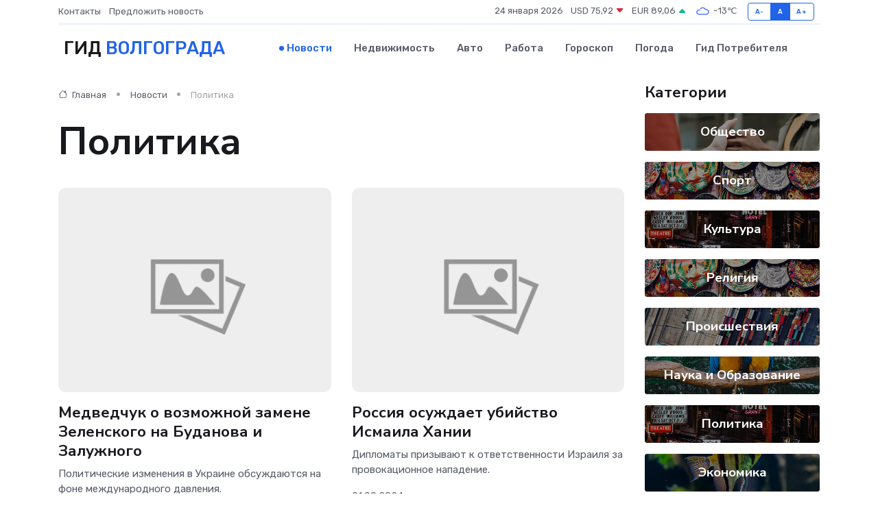

--- FILE ---
content_type: text/html; charset=UTF-8
request_url: https://volgograd-gid.ru/news/politika?page=11
body_size: 7710
content:
<!DOCTYPE html>
<html lang="ru">
<head>
	<meta charset="utf-8">
	<meta name="csrf-token" content="glPbJHu4qSlYw6ZiaHQMI6a39NOjgNTYKlGISFgK">
    <meta http-equiv="X-UA-Compatible" content="IE=edge">
    <meta name="viewport" content="width=device-width, initial-scale=1">
    <title>Политика - Новости в Волгограде на volgograd-gid.ru</title>
    <meta name="description" property="description" content="Политика. Последние новости в Волгограде. Свежие новости в Волгограде">
    
    <meta property="fb:pages" content="105958871990207" />
    <link rel="shortcut icon" type="image/x-icon" href="https://volgograd-gid.ru/favicon.svg">
    <link rel="canonical" href="https://volgograd-gid.ru/news/politika">
    <link rel="preconnect" href="https://fonts.gstatic.com">
    <link rel="dns-prefetch" href="https://fonts.googleapis.com">
    <link rel="dns-prefetch" href="https://pagead2.googlesyndication.com">
    <link rel="dns-prefetch" href="https://res.cloudinary.com">
    <link href="https://fonts.googleapis.com/css2?family=Nunito+Sans:wght@400;700&family=Rubik:wght@400;500;700&display=swap" rel="stylesheet">
    <link rel="stylesheet" type="text/css" href="https://volgograd-gid.ru/assets/font-awesome/css/all.min.css">
    <link rel="stylesheet" type="text/css" href="https://volgograd-gid.ru/assets/bootstrap-icons/bootstrap-icons.css">
    <link rel="stylesheet" type="text/css" href="https://volgograd-gid.ru/assets/tiny-slider/tiny-slider.css">
    <link rel="stylesheet" type="text/css" href="https://volgograd-gid.ru/assets/glightbox/css/glightbox.min.css">
    <link rel="stylesheet" type="text/css" href="https://volgograd-gid.ru/assets/plyr/plyr.css">
    <link id="style-switch" rel="stylesheet" type="text/css" href="https://volgograd-gid.ru/assets/css/style.css">
    <link rel="stylesheet" type="text/css" href="https://volgograd-gid.ru/assets/css/style2.css">

    <meta name="twitter:card" content="summary">
    <meta name="twitter:site" content="@mysite">
    <meta name="twitter:title" content="Политика - Новости в Волгограде на volgograd-gid.ru">
    <meta name="twitter:description" content="Политика. Последние новости в Волгограде. Свежие новости в Волгограде">
    <meta name="twitter:creator" content="@mysite">
    <meta name="twitter:image:src" content="https://volgograd-gid.ru/images/logo.gif">
    <meta name="twitter:domain" content="volgograd-gid.ru">
    <meta name="twitter:card" content="summary_large_image" /><meta name="twitter:image" content="https://volgograd-gid.ru/images/logo.gif">

    <meta property="og:url" content="http://volgograd-gid.ru/news/politika">
    <meta property="og:title" content="Политика - Новости в Волгограде на volgograd-gid.ru">
    <meta property="og:description" content="Политика. Последние новости в Волгограде. Свежие новости в Волгограде">
    <meta property="og:type" content="website">
    <meta property="og:image" content="https://volgograd-gid.ru/images/logo.gif">
    <meta property="og:locale" content="ru_RU">
    <meta property="og:site_name" content="Гид Волгограда">
    

    <link rel="image_src" href="https://volgograd-gid.ru/images/logo.gif" />

    <link rel="alternate" type="application/rss+xml" href="https://volgograd-gid.ru/feed" title="Волгоград: гид, новости, афиша">
        <script async src="https://pagead2.googlesyndication.com/pagead/js/adsbygoogle.js"></script>
    <script>
        (adsbygoogle = window.adsbygoogle || []).push({
            google_ad_client: "ca-pub-0899253526956684",
            enable_page_level_ads: true
        });
    </script>
        
    
    
    
    <script>if (window.top !== window.self) window.top.location.replace(window.self.location.href);</script>
    <script>if(self != top) { top.location=document.location;}</script>

<!-- Google tag (gtag.js) -->
<script async src="https://www.googletagmanager.com/gtag/js?id=G-71VQP5FD0J"></script>
<script>
  window.dataLayer = window.dataLayer || [];
  function gtag(){dataLayer.push(arguments);}
  gtag('js', new Date());

  gtag('config', 'G-71VQP5FD0J');
</script>
</head>
<body>
<script type="text/javascript" > (function(m,e,t,r,i,k,a){m[i]=m[i]||function(){(m[i].a=m[i].a||[]).push(arguments)}; m[i].l=1*new Date();k=e.createElement(t),a=e.getElementsByTagName(t)[0],k.async=1,k.src=r,a.parentNode.insertBefore(k,a)}) (window, document, "script", "https://mc.yandex.ru/metrika/tag.js", "ym"); ym(54009496, "init", {}); ym(86840228, "init", { clickmap:true, trackLinks:true, accurateTrackBounce:true, webvisor:true });</script> <noscript><div><img src="https://mc.yandex.ru/watch/54009496" style="position:absolute; left:-9999px;" alt="" /><img src="https://mc.yandex.ru/watch/86840228" style="position:absolute; left:-9999px;" alt="" /></div></noscript>
<script type="text/javascript">
    new Image().src = "//counter.yadro.ru/hit?r"+escape(document.referrer)+((typeof(screen)=="undefined")?"":";s"+screen.width+"*"+screen.height+"*"+(screen.colorDepth?screen.colorDepth:screen.pixelDepth))+";u"+escape(document.URL)+";h"+escape(document.title.substring(0,150))+";"+Math.random();
</script>
<!-- Rating@Mail.ru counter -->
<script type="text/javascript">
var _tmr = window._tmr || (window._tmr = []);
_tmr.push({id: "3138453", type: "pageView", start: (new Date()).getTime()});
(function (d, w, id) {
  if (d.getElementById(id)) return;
  var ts = d.createElement("script"); ts.type = "text/javascript"; ts.async = true; ts.id = id;
  ts.src = "https://top-fwz1.mail.ru/js/code.js";
  var f = function () {var s = d.getElementsByTagName("script")[0]; s.parentNode.insertBefore(ts, s);};
  if (w.opera == "[object Opera]") { d.addEventListener("DOMContentLoaded", f, false); } else { f(); }
})(document, window, "topmailru-code");
</script><noscript><div>
<img src="https://top-fwz1.mail.ru/counter?id=3138453;js=na" style="border:0;position:absolute;left:-9999px;" alt="Top.Mail.Ru" />
</div></noscript>
<!-- //Rating@Mail.ru counter -->

<header class="navbar-light navbar-sticky header-static">
    <div class="navbar-top d-none d-lg-block small">
        <div class="container">
            <div class="d-md-flex justify-content-between align-items-center my-1">
                <!-- Top bar left -->
                <ul class="nav">
                    <li class="nav-item">
                        <a class="nav-link ps-0" href="https://volgograd-gid.ru/contacts">Контакты</a>
                    </li>
                    <li class="nav-item">
                        <a class="nav-link ps-0" href="https://volgograd-gid.ru/sendnews">Предложить новость</a>
                    </li>
                    
                </ul>
                <!-- Top bar right -->
                <div class="d-flex align-items-center">
                    
                    <ul class="list-inline mb-0 text-center text-sm-end me-3">
						<li class="list-inline-item">
							<span>24 января 2026</span>
						</li>
                        <li class="list-inline-item">
                            <a class="nav-link px-0" href="https://volgograd-gid.ru/currency">
                                <span>USD 75,92 <i class="bi bi-caret-down-fill text-danger"></i></span>
                            </a>
						</li>
                        <li class="list-inline-item">
                            <a class="nav-link px-0" href="https://volgograd-gid.ru/currency">
                                <span>EUR 89,06 <i class="bi bi-caret-up-fill text-success"></i></span>
                            </a>
						</li>
						<li class="list-inline-item">
                            <a class="nav-link px-0" href="https://volgograd-gid.ru/pogoda">
                                <svg xmlns="http://www.w3.org/2000/svg" width="25" height="25" viewBox="0 0 30 30"><path fill="#315EFB" fill-rule="evenodd" d="M25.036 13.066a4.948 4.948 0 0 1 0 5.868A4.99 4.99 0 0 1 20.99 21H8.507a4.49 4.49 0 0 1-3.64-1.86 4.458 4.458 0 0 1 0-5.281A4.491 4.491 0 0 1 8.506 12c.686 0 1.37.159 1.996.473a.5.5 0 0 1 .16.766l-.33.399a.502.502 0 0 1-.598.132 2.976 2.976 0 0 0-3.346.608 3.007 3.007 0 0 0 .334 4.532c.527.396 1.177.59 1.836.59H20.94a3.54 3.54 0 0 0 2.163-.711 3.497 3.497 0 0 0 1.358-3.206 3.45 3.45 0 0 0-.706-1.727A3.486 3.486 0 0 0 20.99 12.5c-.07 0-.138.016-.208.02-.328.02-.645.085-.947.192a.496.496 0 0 1-.63-.287 4.637 4.637 0 0 0-.445-.874 4.495 4.495 0 0 0-.584-.733A4.461 4.461 0 0 0 14.998 9.5a4.46 4.46 0 0 0-3.177 1.318 2.326 2.326 0 0 0-.135.147.5.5 0 0 1-.592.131 5.78 5.78 0 0 0-.453-.19.5.5 0 0 1-.21-.79A5.97 5.97 0 0 1 14.998 8a5.97 5.97 0 0 1 4.237 1.757c.398.399.704.85.966 1.319.262-.042.525-.076.79-.076a4.99 4.99 0 0 1 4.045 2.066zM0 0v30V0zm30 0v30V0z"></path></svg>
                                <span>-13&#8451;</span>
                            </a>
						</li>
					</ul>

                    <!-- Font size accessibility START -->
                    <div class="btn-group me-2" role="group" aria-label="font size changer">
                        <input type="radio" class="btn-check" name="fntradio" id="font-sm">
                        <label class="btn btn-xs btn-outline-primary mb-0" for="font-sm">A-</label>

                        <input type="radio" class="btn-check" name="fntradio" id="font-default" checked>
                        <label class="btn btn-xs btn-outline-primary mb-0" for="font-default">A</label>

                        <input type="radio" class="btn-check" name="fntradio" id="font-lg">
                        <label class="btn btn-xs btn-outline-primary mb-0" for="font-lg">A+</label>
                    </div>

                    
                </div>
            </div>
            <!-- Divider -->
            <div class="border-bottom border-2 border-primary opacity-1"></div>
        </div>
    </div>

    <!-- Logo Nav START -->
    <nav class="navbar navbar-expand-lg">
        <div class="container">
            <!-- Logo START -->
            <a class="navbar-brand" href="https://volgograd-gid.ru" style="text-align: end;">
                
                			<span class="ms-2 fs-3 text-uppercase fw-normal">Гид <span style="color: #2163e8;">Волгограда</span></span>
                            </a>
            <!-- Logo END -->

            <!-- Responsive navbar toggler -->
            <button class="navbar-toggler ms-auto" type="button" data-bs-toggle="collapse"
                data-bs-target="#navbarCollapse" aria-controls="navbarCollapse" aria-expanded="false"
                aria-label="Toggle navigation">
                <span class="text-body h6 d-none d-sm-inline-block">Menu</span>
                <span class="navbar-toggler-icon"></span>
            </button>

            <!-- Main navbar START -->
            <div class="collapse navbar-collapse" id="navbarCollapse">
                <ul class="navbar-nav navbar-nav-scroll mx-auto">
                                        <li class="nav-item"> <a class="nav-link active" href="https://volgograd-gid.ru/news">Новости</a></li>
                                        <li class="nav-item"> <a class="nav-link" href="https://volgograd-gid.ru/realty">Недвижимость</a></li>
                                        <li class="nav-item"> <a class="nav-link" href="https://volgograd-gid.ru/auto">Авто</a></li>
                                        <li class="nav-item"> <a class="nav-link" href="https://volgograd-gid.ru/job">Работа</a></li>
                                        <li class="nav-item"> <a class="nav-link" href="https://volgograd-gid.ru/horoscope">Гороскоп</a></li>
                                        <li class="nav-item"> <a class="nav-link" href="https://volgograd-gid.ru/pogoda">Погода</a></li>
                                        <li class="nav-item"> <a class="nav-link" href="https://volgograd-gid.ru/poleznoe">Гид потребителя</a></li>
                                    </ul>
            </div>
            <!-- Main navbar END -->

            
        </div>
    </nav>
    <!-- Logo Nav END -->
</header>
<main>

    <!-- =======================
    Main content START -->
    <section class="pt-3 pb-0">
        <div class="container" data-sticky-container>
            <div class="row">
                <!-- Main Post START -->
                <div class="col-lg-9">
                    <!-- Categorie Detail START -->
                    <div class="mb-4">
						<nav aria-label="breadcrumb">
							<ol class="breadcrumb breadcrumb-dots" itemscope itemtype="http://schema.org/BreadcrumbList">
								<li class="breadcrumb-item" itemprop="itemListElement" itemscope itemtype="http://schema.org/ListItem">
									<meta itemprop="name" content="Гид Волгограда">
									<meta itemprop="position" content="1">
									<meta itemprop="item" content="https://volgograd-gid.ru">
									<a itemprop="url" href="https://volgograd-gid.ru">
									<i class="bi bi-house me-1"></i> Главная
									</a>
								</li>
								<li class="breadcrumb-item" itemprop="itemListElement" itemscope itemtype="http://schema.org/ListItem">
									<meta itemprop="name" content="Новости">
									<meta itemprop="position" content="2">
									<meta itemprop="item" content="https://volgograd-gid.ru/news">
									<a itemprop="url" href="https://volgograd-gid.ru/news"> Новости</a>
								</li>
								<li class="breadcrumb-item active" aria-current="page" itemprop="itemListElement" itemscope itemtype="http://schema.org/ListItem">
									<meta itemprop="name" content="Политика">
									<meta itemprop="position" content="3">
									<meta itemprop="item" content="https://volgograd-gid.ru/news/politika">
									Политика
								</li>
							</ol>
						</nav>
                        
                        <h1 class="display-4"> Политика</h1>
                    </div>
                    <!-- Categorie Detail START -->
                    <div class="row gy-4">
                                                                        <!-- Card item START -->
                        <div class="col-sm-6">
                            <div class="card">
                                <!-- Card img -->
                                <div class="position-relative">
                                                                        <img class="card-img" src="https://volgograd-gid.ru/images/noimg-420x315.png" alt="Медведчук о возможной замене Зеленского на Буданова и Залужного">
                                                                    </div>
                                <div class="card-body px-0 pt-3">
                                    <h4 class="card-title"><a href="https://volgograd-gid.ru/news/politika/politicheskie-izmeneniya-v-ukraine-obsuzhdayutsya-na-fone-mezhdunarodnogo-davleniya.htm"
                                            class="btn-link text-reset fw-bold">Медведчук о возможной замене Зеленского на Буданова и Залужного</a></h4>
                                    <p class="card-text">Политические изменения в Украине обсуждаются на фоне международного давления.</p>
                                    <!-- Card info -->
                                    <ul class="nav nav-divider align-items-center d-none d-sm-inline-block">
                                        <li class="nav-item">01.08.2024</li>
                                    </ul>
                                </div>
                            </div>
                        </div>
                        <!-- Card item END -->
                                                                        <!-- Card item START -->
                        <div class="col-sm-6">
                            <div class="card">
                                <!-- Card img -->
                                <div class="position-relative">
                                                                        <img class="card-img" src="https://volgograd-gid.ru/images/noimg-420x315.png" alt="Россия осуждает убийство Исмаила Хании">
                                                                    </div>
                                <div class="card-body px-0 pt-3">
                                    <h4 class="card-title"><a href="https://volgograd-gid.ru/news/politika/diplomaty-prizyvayut-k-otvetstvennosti-izrailya-za-provokacionnoe-napadenie.htm"
                                            class="btn-link text-reset fw-bold">Россия осуждает убийство Исмаила Хании</a></h4>
                                    <p class="card-text">Дипломаты призывают к ответственности Израиля за провокационное нападение.</p>
                                    <!-- Card info -->
                                    <ul class="nav nav-divider align-items-center d-none d-sm-inline-block">
                                        <li class="nav-item">01.08.2024</li>
                                    </ul>
                                </div>
                            </div>
                        </div>
                        <!-- Card item END -->
                                                                        <div class="my-4">
                                                    </div>
                                                <!-- Card item START -->
                        <div class="col-sm-6">
                            <div class="card">
                                <!-- Card img -->
                                <div class="position-relative">
                                                                        <img class="card-img" src="https://volgograd-gid.ru/images/noimg-420x315.png" alt="Трагедия на железной дороге: Губернатор Волгоградской области проведёт заседание оперативного штаба">
                                                                    </div>
                                <div class="card-body px-0 pt-3">
                                    <h4 class="card-title"><a href="https://volgograd-gid.ru/news/politika/andrey-bocharov-obsudit-posledstviya-krusheniya-poezda-v-gremyachey.htm"
                                            class="btn-link text-reset fw-bold">Трагедия на железной дороге: Губернатор Волгоградской области проведёт заседание оперативного штаба</a></h4>
                                    <p class="card-text">Андрей Бочаров обсудит последствия крушения поезда в Гремячей.</p>
                                    <!-- Card info -->
                                    <ul class="nav nav-divider align-items-center d-none d-sm-inline-block">
                                        <li class="nav-item">30.07.2024</li>
                                    </ul>
                                </div>
                            </div>
                        </div>
                        <!-- Card item END -->
                                                                        <!-- Card item START -->
                        <div class="col-sm-6">
                            <div class="card">
                                <!-- Card img -->
                                <div class="position-relative">
                                                                        <img class="card-img" src="https://volgograd-gid.ru/images/noimg-420x315.png" alt="Выборы губернатора Волгоградской области: пять кандидатов в списке">
                                                                    </div>
                                <div class="card-body px-0 pt-3">
                                    <h4 class="card-title"><a href="https://volgograd-gid.ru/news/politika/golosovanie-proydet-s-uchastiem-pyati-pretendentov-na-post-glavy-regiona.htm"
                                            class="btn-link text-reset fw-bold">Выборы губернатора Волгоградской области: пять кандидатов в списке</a></h4>
                                    <p class="card-text">Голосование пройдет с участием пяти претендентов на пост главы региона.</p>
                                    <!-- Card info -->
                                    <ul class="nav nav-divider align-items-center d-none d-sm-inline-block">
                                        <li class="nav-item">30.07.2024</li>
                                    </ul>
                                </div>
                            </div>
                        </div>
                        <!-- Card item END -->
                                                                        <!-- Card item START -->
                        <div class="col-sm-6">
                            <div class="card">
                                <!-- Card img -->
                                <div class="position-relative">
                                                                        <img class="card-img" src="https://volgograd-gid.ru/images/noimg-420x315.png" alt="Новые достижения в области медицины">
                                                                    </div>
                                <div class="card-body px-0 pt-3">
                                    <h4 class="card-title"><a href="https://volgograd-gid.ru/news/politika/uchenye-sdelali-vazhnye-shagi-v-lechenii-redkih-zabolevaniy.htm"
                                            class="btn-link text-reset fw-bold">Новые достижения в области медицины</a></h4>
                                    <p class="card-text">Ученые сделали важные шаги в лечении редких заболеваний.</p>
                                    <!-- Card info -->
                                    <ul class="nav nav-divider align-items-center d-none d-sm-inline-block">
                                        <li class="nav-item">29.07.2024</li>
                                    </ul>
                                </div>
                            </div>
                        </div>
                        <!-- Card item END -->
                                                                        <!-- Card item START -->
                        <div class="col-sm-6">
                            <div class="card">
                                <!-- Card img -->
                                <div class="position-relative">
                                                                        <img class="card-img" src="https://volgograd-gid.ru/images/noimg-420x315.png" alt="Выборы в Волгоградской области: регистрация кандидатов и жеребьевка">
                                                                    </div>
                                <div class="card-body px-0 pt-3">
                                    <h4 class="card-title"><a href="https://volgograd-gid.ru/news/politika/v-volgogradskoy-oblasti-zaregistrirovany-kandidaty-na-post-gubernatora-i-deputaty-obldumy.htm"
                                            class="btn-link text-reset fw-bold">Выборы в Волгоградской области: регистрация кандидатов и жеребьевка</a></h4>
                                    <p class="card-text">В Волгоградской области зарегистрированы кандидаты на пост губернатора и депутаты облдумы.</p>
                                    <!-- Card info -->
                                    <ul class="nav nav-divider align-items-center d-none d-sm-inline-block">
                                        <li class="nav-item">28.07.2024</li>
                                    </ul>
                                </div>
                            </div>
                        </div>
                        <!-- Card item END -->
                                                                        <div class="my-4">
                                                    </div>
                                                <!-- Card item START -->
                        <div class="col-sm-6">
                            <div class="card">
                                <!-- Card img -->
                                <div class="position-relative">
                                                                        <img class="card-img" src="https://volgograd-gid.ru/images/noimg-420x315.png" alt="Рабочая встреча с лидерами национальных общественных объединений в Волгограде">
                                                                    </div>
                                <div class="card-body px-0 pt-3">
                                    <h4 class="card-title"><a href="https://volgograd-gid.ru/news/politika/obsuzhdenie-voprosov-sotrudnichestva-i-vzaimodeystviya-s-obschestvennymi-organizaciyami.htm"
                                            class="btn-link text-reset fw-bold">Рабочая встреча с лидерами национальных общественных объединений в Волгограде</a></h4>
                                    <p class="card-text">Обсуждение вопросов сотрудничества и взаимодействия с общественными организациями.</p>
                                    <!-- Card info -->
                                    <ul class="nav nav-divider align-items-center d-none d-sm-inline-block">
                                        <li class="nav-item">26.07.2024</li>
                                    </ul>
                                </div>
                            </div>
                        </div>
                        <!-- Card item END -->
                                                                        <!-- Card item START -->
                        <div class="col-sm-6">
                            <div class="card">
                                <!-- Card img -->
                                <div class="position-relative">
                                                                        <img class="card-img" src="https://volgograd-gid.ru/images/noimg-420x315.png" alt="Проблемы экологии в Городище: депутаты взялись за ситуацию с нефтебазой">
                                                                    </div>
                                <div class="card-body px-0 pt-3">
                                    <h4 class="card-title"><a href="https://volgograd-gid.ru/news/politika/zhiteli-poselka-gorodische-obespokoeny-zagryazneniem-okruzhayuschey-sredy.htm"
                                            class="btn-link text-reset fw-bold">Проблемы экологии в Городище: депутаты взялись за ситуацию с нефтебазой</a></h4>
                                    <p class="card-text">Жители поселка Городище обеспокоены загрязнением окружающей среды.</p>
                                    <!-- Card info -->
                                    <ul class="nav nav-divider align-items-center d-none d-sm-inline-block">
                                        <li class="nav-item">26.07.2024</li>
                                    </ul>
                                </div>
                            </div>
                        </div>
                        <!-- Card item END -->
                                                                        <!-- Card item START -->
                        <div class="col-sm-6">
                            <div class="card">
                                <!-- Card img -->
                                <div class="position-relative">
                                                                        <img class="card-img" src="https://volgograd-gid.ru/images/noimg-420x315.png" alt="Предвыборные баталии в стране">
                                                                    </div>
                                <div class="card-body px-0 pt-3">
                                    <h4 class="card-title"><a href="https://volgograd-gid.ru/news/politika/kandidaty-gotovyatsya-k-vazhnomu-sobytiyu-kotoroe-opredelit-buduschee-gosudarstva.htm"
                                            class="btn-link text-reset fw-bold">Предвыборные баталии в стране</a></h4>
                                    <p class="card-text">Кандидаты готовятся к важному событию, которое определит будущее государства.</p>
                                    <!-- Card info -->
                                    <ul class="nav nav-divider align-items-center d-none d-sm-inline-block">
                                        <li class="nav-item">24.07.2024</li>
                                    </ul>
                                </div>
                            </div>
                        </div>
                        <!-- Card item END -->
                                                                        <!-- Card item START -->
                        <div class="col-sm-6">
                            <div class="card">
                                <!-- Card img -->
                                <div class="position-relative">
                                                                        <img class="card-img" src="https://volgograd-gid.ru/images/noimg-420x315.png" alt="Министерство внутренних дел России определяет русофобию">
                                                                    </div>
                                <div class="card-body px-0 pt-3">
                                    <h4 class="card-title"><a href="https://volgograd-gid.ru/news/politika/v-novom-proekte-ukaza-vpervye-dano-zakonodatelnoe-opredelenie-ponyatiya-rusofobii.htm"
                                            class="btn-link text-reset fw-bold">Министерство внутренних дел России определяет русофобию</a></h4>
                                    <p class="card-text">В новом проекте указа впервые дано законодательное определение понятия русофобии.</p>
                                    <!-- Card info -->
                                    <ul class="nav nav-divider align-items-center d-none d-sm-inline-block">
                                        <li class="nav-item">24.07.2024</li>
                                    </ul>
                                </div>
                            </div>
                        </div>
                        <!-- Card item END -->
                                                <!-- Pagination START -->
                        <div class="col-12 text-center mt-5">
                            <nav class="d-flex justify-items-center justify-content-between" aria-label="navigation">
        <div class="d-flex justify-content-center flex-fill d-sm-none">
            <ul class="pagination">
                
                                    <li class="page-item">
                        <a class="page-link" href="https://volgograd-gid.ru/news/politika?page=10" rel="prev">← Предыдущая</a>
                    </li>
                
                
                                    <li class="page-item">
                        <a class="page-link" href="https://volgograd-gid.ru/news/politika?page=12" rel="next">Следующая →</a>
                    </li>
                            </ul>
        </div>

        <div class="d-none flex-sm-fill d-sm-flex align-items-sm-center justify-content-sm-center">
            <ul class="pagination">
                
                                    <li class="page-item">
                        <a class="page-link" href="https://volgograd-gid.ru/news/politika?page=10" rel="prev" aria-label="← Предыдущая">&lsaquo;</a>
                    </li>
                
                
                                    
                    
                    
                                                                                                        <li class="page-item"><a class="page-link" href="https://volgograd-gid.ru/news/politika?page=1">1</a></li>
                                                                                                                <li class="page-item"><a class="page-link" href="https://volgograd-gid.ru/news/politika?page=2">2</a></li>
                                                                                                            
                                            <li class="page-item disabled" aria-disabled="true"><span class="page-link">...</span></li>
                    
                    
                                                        
                    
                    
                                                                                                        <li class="page-item"><a class="page-link" href="https://volgograd-gid.ru/news/politika?page=8">8</a></li>
                                                                                                                <li class="page-item"><a class="page-link" href="https://volgograd-gid.ru/news/politika?page=9">9</a></li>
                                                                                                                <li class="page-item"><a class="page-link" href="https://volgograd-gid.ru/news/politika?page=10">10</a></li>
                                                                                                                <li class="page-item active" aria-current="page"><span class="page-link">11</span></li>
                                                                                                                <li class="page-item"><a class="page-link" href="https://volgograd-gid.ru/news/politika?page=12">12</a></li>
                                                                                                                <li class="page-item"><a class="page-link" href="https://volgograd-gid.ru/news/politika?page=13">13</a></li>
                                                                                                                <li class="page-item"><a class="page-link" href="https://volgograd-gid.ru/news/politika?page=14">14</a></li>
                                                                                                            
                                            <li class="page-item disabled" aria-disabled="true"><span class="page-link">...</span></li>
                    
                    
                                                        
                    
                    
                                                                                                        <li class="page-item"><a class="page-link" href="https://volgograd-gid.ru/news/politika?page=109">109</a></li>
                                                                                                                <li class="page-item"><a class="page-link" href="https://volgograd-gid.ru/news/politika?page=110">110</a></li>
                                                                                        
                
                                    <li class="page-item">
                        <a class="page-link" href="https://volgograd-gid.ru/news/politika?page=12" rel="next" aria-label="Следующая →">&rsaquo;</a>
                    </li>
                            </ul>
        </div>
    </nav>

                        </div>
                        <!-- Pagination END -->
                    </div>
                </div>
                <!-- Main Post END -->

                <!-- Sidebar START -->
                <div class="col-lg-3 mt-5 mt-lg-0">
                    <div data-sticky data-margin-top="80" data-sticky-for="767">
                        <!-- Categories -->
                        <div>
                            <h4 class="mb-3">Категории</h4>
                                                        <!-- Category item -->
                            <div class="text-center mb-3 card-bg-scale position-relative overflow-hidden rounded"
                                style="background-image:url(https://volgograd-gid.ru/assets/images/blog/4by3/09.jpg); background-position: center left; background-size: cover;">
                                <div class="bg-dark-overlay-4 p-3">
                                    <a href="https://volgograd-gid.ru/news/obschestvo" class="stretched-link btn-link fw-bold text-white h5">Общество</a>
                                </div>
                            </div>
                                                        <!-- Category item -->
                            <div class="text-center mb-3 card-bg-scale position-relative overflow-hidden rounded"
                                style="background-image:url(https://volgograd-gid.ru/assets/images/blog/4by3/04.jpg); background-position: center left; background-size: cover;">
                                <div class="bg-dark-overlay-4 p-3">
                                    <a href="https://volgograd-gid.ru/news/sport" class="stretched-link btn-link fw-bold text-white h5">Спорт</a>
                                </div>
                            </div>
                                                        <!-- Category item -->
                            <div class="text-center mb-3 card-bg-scale position-relative overflow-hidden rounded"
                                style="background-image:url(https://volgograd-gid.ru/assets/images/blog/4by3/01.jpg); background-position: center left; background-size: cover;">
                                <div class="bg-dark-overlay-4 p-3">
                                    <a href="https://volgograd-gid.ru/news/kultura" class="stretched-link btn-link fw-bold text-white h5">Культура</a>
                                </div>
                            </div>
                                                        <!-- Category item -->
                            <div class="text-center mb-3 card-bg-scale position-relative overflow-hidden rounded"
                                style="background-image:url(https://volgograd-gid.ru/assets/images/blog/4by3/04.jpg); background-position: center left; background-size: cover;">
                                <div class="bg-dark-overlay-4 p-3">
                                    <a href="https://volgograd-gid.ru/news/religiya" class="stretched-link btn-link fw-bold text-white h5">Религия</a>
                                </div>
                            </div>
                                                        <!-- Category item -->
                            <div class="text-center mb-3 card-bg-scale position-relative overflow-hidden rounded"
                                style="background-image:url(https://volgograd-gid.ru/assets/images/blog/4by3/05.jpg); background-position: center left; background-size: cover;">
                                <div class="bg-dark-overlay-4 p-3">
                                    <a href="https://volgograd-gid.ru/news/proisshestviya" class="stretched-link btn-link fw-bold text-white h5">Происшествия</a>
                                </div>
                            </div>
                                                        <!-- Category item -->
                            <div class="text-center mb-3 card-bg-scale position-relative overflow-hidden rounded"
                                style="background-image:url(https://volgograd-gid.ru/assets/images/blog/4by3/03.jpg); background-position: center left; background-size: cover;">
                                <div class="bg-dark-overlay-4 p-3">
                                    <a href="https://volgograd-gid.ru/news/nauka-i-obrazovanie" class="stretched-link btn-link fw-bold text-white h5">Наука и Образование</a>
                                </div>
                            </div>
                                                        <!-- Category item -->
                            <div class="text-center mb-3 card-bg-scale position-relative overflow-hidden rounded"
                                style="background-image:url(https://volgograd-gid.ru/assets/images/blog/4by3/01.jpg); background-position: center left; background-size: cover;">
                                <div class="bg-dark-overlay-4 p-3">
                                    <a href="https://volgograd-gid.ru/news/politika" class="stretched-link btn-link fw-bold text-white h5">Политика</a>
                                </div>
                            </div>
                                                        <!-- Category item -->
                            <div class="text-center mb-3 card-bg-scale position-relative overflow-hidden rounded"
                                style="background-image:url(https://volgograd-gid.ru/assets/images/blog/4by3/06.jpg); background-position: center left; background-size: cover;">
                                <div class="bg-dark-overlay-4 p-3">
                                    <a href="https://volgograd-gid.ru/news/ekonomika" class="stretched-link btn-link fw-bold text-white h5">Экономика</a>
                                </div>
                            </div>
                                                        <!-- Category item -->
                            <div class="text-center mb-3 card-bg-scale position-relative overflow-hidden rounded"
                                style="background-image:url(https://volgograd-gid.ru/assets/images/blog/4by3/07.jpg); background-position: center left; background-size: cover;">
                                <div class="bg-dark-overlay-4 p-3">
                                    <a href="https://volgograd-gid.ru/news/zdorove" class="stretched-link btn-link fw-bold text-white h5">Здоровье</a>
                                </div>
                            </div>
                                                        <!-- Category item -->
                            <div class="text-center mb-3 card-bg-scale position-relative overflow-hidden rounded"
                                style="background-image:url(https://volgograd-gid.ru/assets/images/blog/4by3/09.jpg); background-position: center left; background-size: cover;">
                                <div class="bg-dark-overlay-4 p-3">
                                    <a href="https://volgograd-gid.ru/news/gosudarstvo" class="stretched-link btn-link fw-bold text-white h5">Государство</a>
                                </div>
                            </div>
                                                        <!-- Category item -->
                            <div class="text-center mb-3 card-bg-scale position-relative overflow-hidden rounded"
                                style="background-image:url(https://volgograd-gid.ru/assets/images/blog/4by3/03.jpg); background-position: center left; background-size: cover;">
                                <div class="bg-dark-overlay-4 p-3">
                                    <a href="https://volgograd-gid.ru/news/region" class="stretched-link btn-link fw-bold text-white h5">Регион</a>
                                </div>
                            </div>
                                                    </div>
                        
                    </div>
                </div>
                <!-- Sidebar END -->
            </div> <!-- Row end -->
        </div>
    </section>
    <!-- =======================
    Main content END -->



</main>
<footer class="bg-dark pt-5">
    
    <!-- Footer copyright START -->
    <div class="bg-dark-overlay-3 mt-5">
        <div class="container">
            <div class="row align-items-center justify-content-md-between py-4">
                <div class="col-md-6">
                    <!-- Copyright -->
                    <div class="text-center text-md-start text-primary-hover text-muted">
                        &#169;2026 Волгоград. Все права защищены.
                    </div>
                </div>
                
            </div>
        </div>
    </div>
    <!-- Footer copyright END -->
    <script type="application/ld+json">
        {"@context":"https:\/\/schema.org","@type":"Organization","name":"\u0412\u043e\u043b\u0433\u043e\u0433\u0440\u0430\u0434 - \u0433\u0438\u0434, \u043d\u043e\u0432\u043e\u0441\u0442\u0438, \u0430\u0444\u0438\u0448\u0430","url":"https:\/\/volgograd-gid.ru","sameAs":["https:\/\/vk.com\/public207892338","https:\/\/t.me\/volgograd_gid"]}
    </script>
</footer>
<!-- Back to top -->
<div class="back-top"><i class="bi bi-arrow-up-short"></i></div>
<script src="https://volgograd-gid.ru/assets/bootstrap/js/bootstrap.bundle.min.js"></script>
<script src="https://volgograd-gid.ru/assets/tiny-slider/tiny-slider.js"></script>
<script src="https://volgograd-gid.ru/assets/sticky-js/sticky.min.js"></script>
<script src="https://volgograd-gid.ru/assets/glightbox/js/glightbox.min.js"></script>
<script src="https://volgograd-gid.ru/assets/plyr/plyr.js"></script>
<script src="https://volgograd-gid.ru/assets/js/functions.js"></script>
<script src="https://yastatic.net/share2/share.js" async></script>
<script defer src="https://static.cloudflareinsights.com/beacon.min.js/vcd15cbe7772f49c399c6a5babf22c1241717689176015" integrity="sha512-ZpsOmlRQV6y907TI0dKBHq9Md29nnaEIPlkf84rnaERnq6zvWvPUqr2ft8M1aS28oN72PdrCzSjY4U6VaAw1EQ==" data-cf-beacon='{"version":"2024.11.0","token":"407ec42c90c14d31baa21ef2f178502e","r":1,"server_timing":{"name":{"cfCacheStatus":true,"cfEdge":true,"cfExtPri":true,"cfL4":true,"cfOrigin":true,"cfSpeedBrain":true},"location_startswith":null}}' crossorigin="anonymous"></script>
</body>
</html>


--- FILE ---
content_type: text/html; charset=utf-8
request_url: https://www.google.com/recaptcha/api2/aframe
body_size: 266
content:
<!DOCTYPE HTML><html><head><meta http-equiv="content-type" content="text/html; charset=UTF-8"></head><body><script nonce="K1Q1stTIr2q5m0DfzOEScA">/** Anti-fraud and anti-abuse applications only. See google.com/recaptcha */ try{var clients={'sodar':'https://pagead2.googlesyndication.com/pagead/sodar?'};window.addEventListener("message",function(a){try{if(a.source===window.parent){var b=JSON.parse(a.data);var c=clients[b['id']];if(c){var d=document.createElement('img');d.src=c+b['params']+'&rc='+(localStorage.getItem("rc::a")?sessionStorage.getItem("rc::b"):"");window.document.body.appendChild(d);sessionStorage.setItem("rc::e",parseInt(sessionStorage.getItem("rc::e")||0)+1);localStorage.setItem("rc::h",'1769236111979');}}}catch(b){}});window.parent.postMessage("_grecaptcha_ready", "*");}catch(b){}</script></body></html>